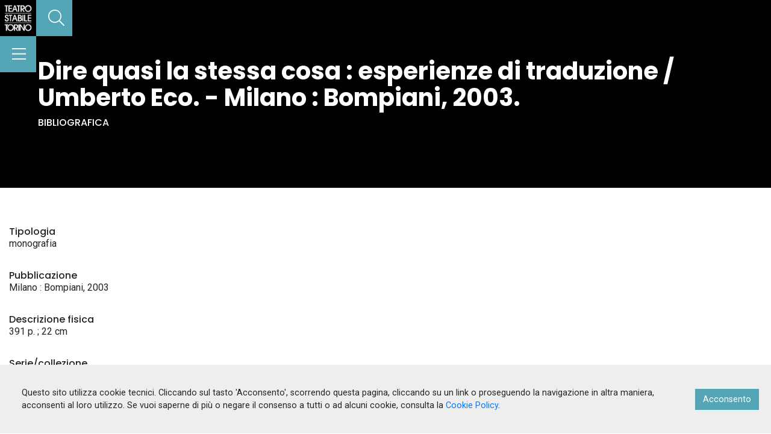

--- FILE ---
content_type: application/javascript; charset=UTF-8
request_url: https://archivio.teatrostabiletorino.it/_nuxt/manifest.e25dd83e3b209e62a222.js
body_size: 1002
content:
!function(e){var n=window.webpackJsonp;window.webpackJsonp=function(a,o,i){for(var c,d,s,u=0,f=[];u<a.length;u++)d=a[u],t[d]&&f.push(t[d][0]),t[d]=0;for(c in o)Object.prototype.hasOwnProperty.call(o,c)&&(e[c]=o[c]);for(n&&n(a,o,i);f.length;)f.shift()();if(i)for(u=0;u<i.length;u++)s=r(r.s=i[u]);return s};var a={},t={16:0};function r(n){if(a[n])return a[n].exports;var t=a[n]={i:n,l:!1,exports:{}};return e[n].call(t.exports,t,t.exports,r),t.l=!0,t.exports}r.e=function(e){var n=t[e];if(0===n)return new Promise(function(e){e()});if(n)return n[2];var a=new Promise(function(a,r){n=t[e]=[a,r]});n[2]=a;var o=document.getElementsByTagName("head")[0],i=document.createElement("script");i.type="text/javascript",i.charset="utf-8",i.async=!0,i.timeout=12e4,r.nc&&i.setAttribute("nonce",r.nc),i.src=r.p+""+({0:"pages/cerca/index",1:"pages/_table/_id",2:"pages/teatri-e-compagnie/index",3:"pages/stagioni/index",4:"pages/spettacoli/index",5:"pages/persone/index",6:"pages/il-dramma/index",7:"pages/documenti-e-immagini/index",8:"layouts/default",9:"pages/fondo-eugenio-allegri",10:"pages/styleguide/index",11:"pages/index",12:"pages/_slug",13:"pages/collections/_table/detail/_id"}[e]||e)+"."+{0:"2179273fb3a5315b10c6",1:"3bccec4d94a9a24c35a4",2:"5d383c0b2933ae64bfbb",3:"e7f115e2e91a68440259",4:"a6f72d25b077531529db",5:"3590bbb57a67214e4100",6:"bf71140f2a5f18796cb7",7:"0910ef47997ca808d376",8:"13303fa6175b3ea5e8e0",9:"d83840ee307dd949b345",10:"84553390fe9db9a16b35",11:"77279d8d105d086340a4",12:"a5028f64debd2c2eead0",13:"43815a3085b25646adda"}[e]+".js";var c=setTimeout(d,12e4);function d(){i.onerror=i.onload=null,clearTimeout(c);var n=t[e];0!==n&&(n&&n[1](new Error("Loading chunk "+e+" failed.")),t[e]=void 0)}return i.onerror=i.onload=d,o.appendChild(i),a},r.m=e,r.c=a,r.d=function(e,n,a){r.o(e,n)||Object.defineProperty(e,n,{configurable:!1,enumerable:!0,get:a})},r.n=function(e){var n=e&&e.__esModule?function(){return e.default}:function(){return e};return r.d(n,"a",n),n},r.o=function(e,n){return Object.prototype.hasOwnProperty.call(e,n)},r.p="/_nuxt/",r.oe=function(e){throw console.error(e),e}}([]);